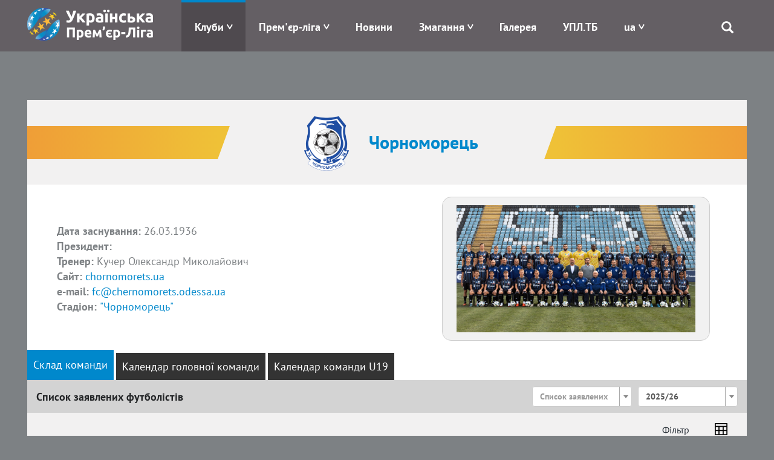

--- FILE ---
content_type: text/html; charset=UTF-8
request_url: https://www.upl.ua/ua/clubs/view/27
body_size: 14383
content:
<!DOCTYPE html>
<html lang="uk">
<head>
    <meta charset="UTF-8">
    <meta name="viewport" content="width=device-width, initial-scale=1">
                    <link rel="alternate" type="application/rss+xml" title="RSS" href="https://www.upl.ua/ua/rss">
    <link href="/images/favicon.png" rel="icon" type="image/png">
    <meta name="csrf-param" content="_csrf">
<meta name="csrf-token" content="5SPIHnGbLmMQEyVFpIH-e0D493LGN4Ftl_AInzejwPauGr4tAaNvLClXaHbH8Mc2LcqeRr9Z3i-nomvaWs2nkA==">
    <title>Чорноморець</title>
    <link href="/assets/ea51459c/css/blueimp-gallery.min.css" rel="stylesheet">
<link href="/assets/eafc822/css/bootstrap.css" rel="stylesheet">
<link href="/assets/1bbc4290/css/select2.min.css" rel="stylesheet">
<link href="/assets/1bbc4290/css/select2-addl.min.css" rel="stylesheet">
<link href="/assets/1bbc4290/css/select2-krajee.min.css" rel="stylesheet">
<link href="/assets/517d7d74/css/kv-widgets.min.css" rel="stylesheet">
<link href="/assets/bd58ec84/nprogress.css" rel="stylesheet">
<link href="/css/site47.css" rel="stylesheet">
<script>var s2options_d6851687 = {"themeCss":".select2-container--krajee","sizeCss":"","doReset":true,"doToggle":false,"doOrder":false};
var select2_cb1b6f04 = {"placeholder":"Список заявлених","theme":"krajee","width":"100%","minimumResultsForSearch":Infinity,"language":"uk"};

var select2_210bbf4b = {"theme":"krajee","width":"100%","minimumResultsForSearch":Infinity,"language":"uk"};

var select2_ed97f74a = {"placeholder":"","allowClear":true,"theme":"krajee","width":"100%","minimumResultsForSearch":Infinity,"language":"uk"};
</script>    <!-- Google tag (gtag.js) -->
    <script async src="https://www.googletagmanager.com/gtag/js?id=G-8VFJHTP7X4"></script>
    <script>
        window.dataLayer = window.dataLayer || [];
        function gtag(){dataLayer.push(arguments);}
        gtag('js', new Date());

        gtag('config', 'G-8VFJHTP7X4');
    </script>
</head>
<body>

 <div class="main_blink" rel="nofollow" target="_blank"></div>

    <div class="header">
        
<div class="container">
    <div class="logo pull-left">
        <a href="/"><img src="/images/logo-horizontal.png" alt="Прем'єр-ліга" /></a>
    </div>
    <div class="menu pull-right">
        <div class="main-menu">
            <div class="open-menu"><span class="glyphicon glyphicon-menu"></span></div>
            <ul>
                <li class="item-menu clubs-menu has-sub active">

                    <a>Клуби</a>
                    <ul class="sub-menu clubs-menu">
                                                    <li class="item-team"><a href="/ua/clubs/view/1811"><div class="logo-img"><img class="logo-team" src="/glide/uploads/2107/8vALRF-nW80WW9IpEQ-orW6uTxShQVzM.png?w=40&amp;h=40&amp;fit=contain&amp;s=d872c98d4287289ea7e78ed777031501" alt="Верес"></div><div class="name-team">Верес</div></a> </li>
                                                    <li class="item-team"><a href="/ua/clubs/view/7"><div class="logo-img"><img class="logo-team" src="/glide/uploads/2507/M2UkQxtEVWCT7XYedPmC7Gay7EJo7dG5.png?w=40&amp;h=40&amp;fit=contain&amp;s=ca2864a973760b2f6d176529c362f616" alt="Динамо"></div><div class="name-team">Динамо</div></a> </li>
                                                    <li class="item-team"><a href="/ua/clubs/view/1821"><div class="logo-img"><img class="logo-team" src="/glide/uploads/2507/eKUMtne7woyuc_U_fYw1qVltNLApToLJ.png?w=40&amp;h=40&amp;fit=contain&amp;s=4782e523bf3b45b8da40ef093adc9823" alt="Епіцентр"></div><div class="name-team">Епіцентр</div></a> </li>
                                                    <li class="item-team"><a href="/ua/clubs/view/11"><div class="logo-img"><img class="logo-team" src="/glide/uploads/2302/33o6ntOLp_iVUKYHr2DigOuTjeXp34iH.png?w=40&amp;h=40&amp;fit=contain&amp;s=9b3e84a7fa8d96959c0a8928005724c0" alt="Зоря"></div><div class="name-team">Зоря</div></a> </li>
                                                    <li class="item-team"><a href="/ua/clubs/view/1864"><div class="logo-img"><img class="logo-team" src="/glide/uploads/2306/mpbOyupJlai6xwtN3kYTCNLwWs9-D1aV.png?w=40&amp;h=40&amp;fit=contain&amp;s=b74d9c8e08e08030c6139ccd4a270f24" alt="Карпати"></div><div class="name-team">Карпати</div></a> </li>
                                                    <li class="item-team"><a href="/ua/clubs/view/1806"><div class="logo-img"><img class="logo-team" src="/glide/uploads/2008/SLc6LVbnLbZpYNdoXsLpaN0HzTFJ615L.png?w=40&amp;h=40&amp;fit=contain&amp;s=18775a71e968a13debe1c3c561473d90" alt="Колос"></div><div class="name-team">Колос</div></a> </li>
                                                    <li class="item-team"><a href="/ua/clubs/view/1478"><div class="logo-img"><img class="logo-team" src="/glide/uploads/2207/6mgkU1zsv7XhBZVByQiuThlgR_N9robF.png?w=40&amp;h=40&amp;fit=contain&amp;s=9a113e0bf96d5f97237d2f8705cc5b7c" alt="Кривбас"></div><div class="name-team">Кривбас</div></a> </li>
                                                    <li class="item-team"><a href="/ua/clubs/view/1854"><div class="logo-img"><img class="logo-team" src="/glide/uploads/2408/5-MgyAUluq3Td6cz8tto9XKAJd1VoauR.png?w=40&amp;h=40&amp;fit=contain&amp;s=e46698e2b7a08710f40a1d8a88adcf64" alt="Кудрівка"></div><div class="name-team">Кудрівка</div></a> </li>
                                                    <li class="item-team"><a href="/ua/clubs/view/1813"><div class="logo-img"><img class="logo-team" src="/glide/uploads/2306/nRhjQV77UW6NOGfGDv97PKgjn-Y-idb_.png?w=40&amp;h=40&amp;fit=contain&amp;s=9fad9cfc1c45881659fd7a385adc1789" alt="ЛНЗ"></div><div class="name-team">ЛНЗ</div></a> </li>
                                                    <li class="item-team"><a href="/ua/clubs/view/1810"><div class="logo-img"><img class="logo-team" src="/glide/uploads/2107/xu9RvRERbg7jg7wPNXLeIH4AenJcFUhC.png?w=40&amp;h=40&amp;fit=contain&amp;s=d67fdeb96f3875797dc69c5de23f87ed" alt="Металіст 1925"></div><div class="name-team">Металіст 1925</div></a> </li>
                                                    <li class="item-team"><a href="/ua/clubs/view/1565"><div class="logo-img"><img class="logo-team" src="/glide/uploads/2307/jp9YtQumoBmnBr-CyS9qG84Z2T0uJDBM.png?w=40&amp;h=40&amp;fit=contain&amp;s=d2f73805c8d91ce42b091d5d7f796657" alt="Оболонь"></div><div class="name-team">Оболонь</div></a> </li>
                                                    <li class="item-team"><a href="/ua/clubs/view/19"><div class="logo-img"><img class="logo-team" src="/glide/uploads/1611/-O3qIDnmY2y78cevXXjO1DazjQACCduO.png?w=40&amp;h=40&amp;fit=contain&amp;s=f9a5041e22f2d5a1fca07de01d7b2660" alt="Олександрія"></div><div class="name-team">Олександрія</div></a> </li>
                                                    <li class="item-team"><a href="/ua/clubs/view/1814"><div class="logo-img"><img class="logo-team" src="/glide/uploads/2407/JHwLLcfZdR8tIV1IreDQR9ZFbHgkkLqk.png?w=40&amp;h=40&amp;fit=contain&amp;s=e0157ffe5219748faa36c819725f22dd" alt="Полісся"></div><div class="name-team">Полісся</div></a> </li>
                                                    <li class="item-team"><a href="/ua/clubs/view/1815"><div class="logo-img"><img class="logo-team" src="/glide/uploads/2507/YReqdR-TJWgK5PVezaD3olx4oH1SWpAv.png?w=40&amp;h=40&amp;fit=contain&amp;s=0d74efa684e5c1aea3858c7a4ab6f1f9" alt="Полтава"></div><div class="name-team">Полтава</div></a> </li>
                                                    <li class="item-team"><a href="/ua/clubs/view/1809"><div class="logo-img"><img class="logo-team" src="/glide/uploads/2008/UEc3sWv1sOCbq5wfcQq7q3vyTTe9nDO4.png?w=40&amp;h=40&amp;fit=contain&amp;s=3182aabd8900a9912717fa052daa6206" alt="Рух"></div><div class="name-team">Рух</div></a> </li>
                                                    <li class="item-team"><a href="/ua/clubs/view/28"><div class="logo-img"><img class="logo-team" src="/glide/uploads/1611/fMDO1b8zb6sMeeGDfV1bAKdJ2aQOgU1C.png?w=40&amp;h=40&amp;fit=contain&amp;s=aaa0644084e6fde89f37e3e7009994f1" alt="Шахтар"></div><div class="name-team">Шахтар</div></a> </li>
                                            </ul>
                </li>
                <li class="item-menu has-sub">
                    <a href="#" style="white-space: nowrap;">Прем'єр-ліга</a>
                    <ul class="sub-menu sub-around">
                        <li><a href="/ua/pages/about">Про УПЛ</a></li>
                        <li><a href="/ua/pages/logo">Лого</a></li>
<!--                        <li>--><!--</li>-->
<!--                        <li>--><!--</li>-->
                        <!--<li></li>-->
                        <!--<li></li>-->
                        <li><a href="/ua/pages/docs">Документи</a></li>
                                                    <li><a href="/ua/upl-prizes">Призи УПЛ</a></li>
                                                <!--<li></li>-->
                        <li><a href="/ua/pages/contacts">Контакти</a></li>
                    </ul>
                </li>
<!--                -->                <li class="item-menu ">
                   <a href="/ua/news/index">Новини</a>                </li>
<!--                -->                <li class="item-menu has-sub">
                    <a href="#">Змагання</a>
                    <ul class="sub-menu">
                                                    <li><a href="/ua/tournaments/championship/428">VBET Українська Премʼєр-Ліга</a></li>
                                                                            <li><a href="/ua/tournaments/championship/429">Національна Ліга U-19</a></li>
                                                                        <!--                        <li>--><!--</li>-->
                        <!--<li></li>
                        <li></li>-->
                        <li><a href="/ua/tournaments/games">Календар</a></li>
                        <li><a href="/ua/people/suspensions">Відсторонення</a></li>
<!--                        <li>--><!--</li>-->
                    </ul>
                </li>
<!--                <li class="item-menu-->
<!--                --><!--                ">-->
<!--                    --><!--                    --><!--                </li>-->
<!--                <li class="item-menu--><!--">-->
<!--                    --><!--                </li>-->
                <li class="item-menu">
                    <a href="/ua/photo-galleries">Галерея</a>                </li>
                <li class="item-menu">
                    <a href="/ua/upltv">УПЛ.ТБ</a>                </li>
                <li class="item-menu has-sub">
                    
<!--<div class="btn-group --><!--">-->
<!--    <a class="dropdown-toggle" data-toggle="dropdown" href="#">-->
    <a href="#">
        <span class="uppercase">ua</span>
<!--        <span class="caret"></span>-->
    </a>
<!--    <ul class="dropdown-menu">-->
    <ul class="sub-menu sub-around">
<!--        <li class="item-lang">-->
        <li>
            <a href="/en/clubs/view/27?id=27">English</a>        </li>
<!--        <li class="item-lang">-->
        <li>
            <a href="/ua/clubs/view/27?id=27">Українська</a>                        </li>
    </ul>
<!--</div>-->                </li>
                <li class="search">
                    <span class="glyphicon glyphicon-search"></span>
                    <div class="search-block">
                        <form id="search-form" action="/search" method="get" role="form">
                            <div class="input-group">
                                <div class="form-group field-searchform-query required has-success">
                                    <input type="text" id="searchform-query" class="form-control" name="query" placeholder="Пошук...">
                                </div>
                                <span class="input-group-btn"> <button type="submit" class="btn btn-default"><span class="glyphicon glyphicon-search"></span></button> </span>
                            </div>
                        </form>
                    </div>
                </li>
            </ul>
        </div>
    </div>
</div>
    </div>

    <div class="page">
                
        <div class="clubs clubs-view">            <div class="container">
    <div class="head-content">
        <div class="left-line"></div>
        <div class="center-block">
            <div class="logo-club"><img src="/uploads/1611/2gohsLQhqNZedAdq9hAcU6mPV2uqmQ9K.png" alt="Чорноморець"></div>
            <div class="name-club">Чорноморець</div>
        </div>
        <div class="right-line"></div>
    </div>
    <div class="body-content">
        <div class="main-info">
            <div class="team-info">
                <div class="date"><span class="bold">Дата заснування: </span> 26.03.1936</div>
                <div class="president"><span class="bold">Президент: </span> </div>
                <div class="coach"><span class="bold">Тренер: </span> Кучер Олександр Миколайович</div>
                <div class="site"><span class="bold">Сайт: </span> <a href="http://chornomorets.ua" target="_blank">chornomorets.ua</a></div>
                <div class="mail"><span class="bold">e-mail: </span> <a href="mailto:fc@chernomorets.odessa.ua">fc@chernomorets.odessa.ua</a></div>
                <div class="stadium"><span class="bold">Стадіон: </span> <a href="/ua/stadiums/view/2024">"Чорноморець"</a></div>
            </div>
            <div class="part-form">
                                                    <div class="item-form" style="width:70%;">
                        <div id="w0"><a class="gallery-item" href="/glide/uploads/2411/eJvJfakqjY0k7XCFDZNVsTcnAgGDvadl.jpg?w=1024&amp;h=1024&amp;fit=contain&amp;s=dc43a4ad84a3610a092f5be1688dc4c0" title="Чорноморець"><img src="/glide/uploads/2411/eJvJfakqjY0k7XCFDZNVsTcnAgGDvadl.jpg?w=1024&amp;h=1024&amp;fit=contain&amp;s=dc43a4ad84a3610a092f5be1688dc4c0" alt=""></a></div><div id="blueimp-gallery" class="blueimp-gallery blueimp-gallery-controls"><div class="slides"></div>
<h3 class="title"></h3>
<a class="prev">‹</a>
<a class="next">›</a>
<a class="close">×</a>
<a class="play-pause"></a>
<ol class="indicator"></ol></div>                    </div>
                            </div>
        </div>
        <div class="tablet-part">
            <div id="club-pjax" data-pjax-container="" data-pjax-push-state data-pjax-timeout="9000">                        <ul id="w1" class="nav nav-pills"><li class="active"><a href="/ua/clubs/view/27/35">Склад команди</a></li>
<li><a href="/ua/clubs/view/27/35?calendar=1">Календар головної команди</a></li>
<li><a href="/ua/clubs/view/27/35?calendar=3">Календар команди U19</a></li></ul>
<div class="tab-content"><div id="w1-tab0" class="tab-pane active"></div>
<div id="w1-tab1" class="tab-pane"></div>
<div id="w1-tab2" class="tab-pane"></div></div>
                            <div class="content-part">
                    <div class="header-part">
                        <div class="left-side">Список заявлених футболістів</div>
                        <div class="right-side">
                            <div class="team-select">
                            <form id="club-filter" action="/ua/clubs/view/27/35" method="get" data-pjax="club-pjax">                            <select id="w2" class="form-control" name="status" data-s2-options="s2options_d6851687" data-krajee-select2="select2_cb1b6f04">
<option value="">Список заявлених</option>
<option value="0">Всі футболісти</option>
<option value="1">Основна команда</option>
<option value="2">U-21</option>
<option value="3">U-19</option>
<option value="4">1ST</option>
<option value="5">2ND</option>
<option value="6">3RD</option>
</select>                            </form>                            </div>
                            <div class="season-select">
                                <form id="w3" action="/ua/clubs/view/27" method="get" data-pjax="club-pjax">
                                <select id="w4" class="form-control" name="season" data-s2-options="s2options_d6851687" data-krajee-select2="select2_210bbf4b">
<option value="35" selected>2025/26</option>
<option value="34">2024/25</option>
<option value="33">2023/24</option>
<option value="32">2022/23</option>
<option value="31">2021/22</option>
<option value="30">2020/21</option>
<option value="29">2019/20</option>
<option value="28">2018/19</option>
<option value="27">2017/18</option>
<option value="26">2016/17</option>
<option value="25">2015/16</option>
<option value="24">2014/15</option>
<option value="23">2013/14</option>
<option value="22">2012/13</option>
<option value="21">2011/12</option>
<option value="20">2010/11</option>
<option value="19">2009/10</option>
<option value="18">2008/09</option>
<option value="17">2007/08</option>
<option value="16">2006/07</option>
<option value="15">2005/06</option>
<option value="14">2004/05</option>
<option value="13">2003/04</option>
<option value="12">2002/03</option>
<option value="11">2001/02</option>
<option value="10">2000/01</option>
<option value="9">1999/00</option>
<option value="8">1998/99</option>
<option value="7">1997/98</option>
<option value="6">1996/97</option>
</select>
                                </form>                            </div>

                        </div>
                    </div>
<!--                    <div class="people-list">-->
                        <div class="frontend-header-part"><div class="pull-left"></div><div class="pull-right"><a class="filter-button-open" href="javascript:void(0);">Фільтр</a><a href="/ua/clubs/view/27?viewType=list" data-pjax="1"><div class="button-change-view"></div></a></div><div class="filter-line"><div class="filter"><form class="filter-form filter-form-inline js-filter-form" action="?" method="get" data-pjax="1">
<div class="row">
    <div class="filter-block-wrap filter-form-button-group"><div class="glyphicon glyphicon-refresh js-filter-form-button-clear"></div><div class="glyphicon glyphicon-remove js-filter-form-button-close"></div></div>
        <div class="item-filter">
            <label class="filter-form-list-label" for="filter-form-list-select">Список</label>            <select id="filter-form-list-select" class="js-search-list-select form-control" name="PlayerSearch[searchList]" data-s2-options="s2options_d6851687" data-krajee-select2="select2_ed97f74a">
<option value=""></option>
<option value="1">А</option>
<option value="2">Б</option>
<option value="3">В</option>
</select>        </div>

    <!--        <div class="item-filter">-->
<!--            --><!--            --><!--        </div>-->
        <div class="item-filter">
            <label class="filter-form-role-label" for="filter-form-role-select">Амплуа</label>            <select id="filter-form-role-select" class="js-search-role-select form-control" name="PlayerSearch[searchRole]" data-s2-options="s2options_d6851687" data-krajee-select2="select2_ed97f74a">
<option value=""></option>
<option value="1">Воротар</option>
<option value="2">Захисник</option>
<option value="3">Нападник</option>
<option value="4">Півзахисник</option>
</select>        </div>

        <div class="item-filter">
            <label class="filter-form-citizenship-label" for="filter-form-citizenship-select">Громадянство</label>            <select id="filter-form-citizenship-select" class="js-search-citizenship-select form-control" name="PlayerSearch[searchCitizenship]" data-s2-options="s2options_d6851687" data-krajee-select2="select2_ed97f74a">
<option value=""></option>
<option value="1">Україна</option>
<option value="2">Легіонер</option>
</select>        </div>

    </div>

    <input type="hidden" class="js-viewType-input" name="viewType" value="block">    <input type="hidden" class="js-showFilter-input" name="showFilter" value="">    <input type="hidden" name="status">
</form></div></div></div>
<div class="table-labels-row hidden">
    <div class="labels-row-num">#</div>
    <div class="labels-row-title">
        <div><a class="asc" href="/ua/clubs/view/27?sort=-lname" data-pjax="1" data-sort="-lname">Прізвище</a></div>
        <div><a href="/ua/clubs/view/27?sort=fname" data-pjax="1" data-sort="fname">Ім'я</a></div>
    </div>
    <div class="labels-row-pnum">Номер</div>
    <div class="labels-row-amplua">Амплуа</div>
    <div class="labels-row-birthday"><a href="/ua/clubs/view/27?sort=birthday" data-pjax="1" data-sort="birthday">Дата народження</a></div>
    <div class="labels-row-country"><a href="/ua/clubs/view/27?sort=nation" data-pjax="1" data-sort="nation">Країна</a></div>
    <div class="labels-row-date"><a href="/ua/clubs/view/27?sort=declaration_date" data-pjax="1" data-sort="declaration_date">Дата заявки</a></div>
    <div class="labels-row-auth">Відзаяв.</div>
    <div class="labels-row-loan">Оренда</div>
    <div class="labels-row-list">Список</div>
</div><div id="w5" class="list-page list-page-block people-list"><div class="list-page-item item-list" data-url="/ua/clubs/view/28633" data-key="28633">
<div class="image"><img src="/glide/uploads/2409/RxdvAvlV_LvzchyZk4zyy4k3ZbHsGRl7.jpg?w=145&amp;h=145&amp;fit=contain&amp;s=53730571e15636518baac963ed850232" alt="Аніагбосо Чижиоке Кінгслі"></div>
<div class="info">
    <div class="role">Воротар</div>
    <div class="name">
         <div class="number">12</div> 
        <a href="/ua/people/view/70423"><div>Чижиоке Кінгслі <span class="last-name">Аніагбосо</span></div></a>
    </div>
    <div class="flex-box">
        <div class="date">15.04.2004</div>
        <div class="country">Нігерія</div>
    </div>
    <div class="flex-box last">
        <div class="contract">11.07.2025</div>
        <div classs="No auth"></div>
        <div class="list-name">Б</div>
    </div>
</div></div>
<div class="list-page-item item-list" data-url="/ua/clubs/view/28609" data-key="28609">
<div class="image"><img src="/glide/uploads/2408/lWLE_Xhte-urtMFxY-KWsqfOfpsVHyrr.jpg?w=145&amp;h=145&amp;fit=contain&amp;s=fa76c14e5877eb346d00677090f908da" alt="Білошевський Богдан Олегович"></div>
<div class="info">
    <div class="role">Півзахисник</div>
    <div class="name">
         <div class="number">16</div> 
        <a href="/ua/people/view/58706"><div>Богдан <span class="last-name">Білошевський</span></div></a>
    </div>
    <div class="flex-box">
        <div class="date">12.01.2000</div>
        <div class="country">Україна</div>
    </div>
    <div class="flex-box last">
        <div class="contract">11.07.2025</div>
        <div classs="No auth"></div>
        <div class="list-name">А</div>
    </div>
</div></div>
<div class="list-page-item item-list" data-url="/ua/clubs/view/28635" data-key="28635">
<div class="image"><img src="/glide/uploads/2309/sgs9ye_EgDcQiEMB6hDvdcV8EoeNN2AT.jpg?w=145&amp;h=145&amp;fit=contain&amp;s=ed2d953c1aa4632d220e27a0fe581564" alt="Вєнік Станіслав Олегович"></div>
<div class="info">
    <div class="role">Півзахисник</div>
    <div class="name">
         <div class="number">43</div> 
        <a href="/ua/people/view/70192"><div>Станіслав <span class="last-name">Вєнік</span></div></a>
    </div>
    <div class="flex-box">
        <div class="date">13.01.2006</div>
        <div class="country">Україна</div>
    </div>
    <div class="flex-box last">
        <div class="contract">11.07.2025</div>
        <div classs="No auth"></div>
        <div class="list-name">Б</div>
    </div>
</div></div>
<div class="list-page-item item-list" data-url="/ua/clubs/view/28595" data-key="28595">
<div class="image"><img src="/glide/uploads/2402/tN8lWN1qpQ2jHPpdruOW925om2VVasCB.jpg?w=145&amp;h=145&amp;fit=contain&amp;s=0cf447a51ef6918bd734ac6441d6523d" alt="Вічний Ян Ігорович"></div>
<div class="info">
    <div class="role">Воротар</div>
    <div class="name">
         <div class="number">71</div> 
        <a href="/ua/people/view/58148"><div>Ян <span class="last-name">Вічний</span></div></a>
    </div>
    <div class="flex-box">
        <div class="date">27.02.1997</div>
        <div class="country">Україна</div>
    </div>
    <div class="flex-box last">
        <div class="contract">11.07.2025</div>
        <div classs="No auth"></div>
        <div class="list-name">А</div>
    </div>
</div></div>
<div class="list-page-item item-list" data-url="/ua/clubs/view/28596" data-key="28596">
<div class="image"><img src="/glide/uploads/2408/V2Xzdcg3LuJf5HureZHEdrLberODH2u2.jpg?w=145&amp;h=145&amp;fit=contain&amp;s=f2e4fb4e1dfcea4bdd1935a3f4757cd6" alt="Габелок Артем Юрійович"></div>
<div class="info">
    <div class="role">Півзахисник</div>
    <div class="name">
         <div class="number">28</div> 
        <a href="/ua/people/view/57039"><div>Артем <span class="last-name">Габелок</span></div></a>
    </div>
    <div class="flex-box">
        <div class="date">02.01.1995</div>
        <div class="country">Україна</div>
    </div>
    <div class="flex-box last">
        <div class="contract">11.07.2025</div>
        <div classs="No auth"></div>
        <div class="list-name">А</div>
    </div>
</div></div>
<div class="list-page-item item-list" data-url="/ua/clubs/view/30527" data-key="30527">
<div class="image"><img src="/glide/uploads/2409/nB5S4ZClkuFEJwifRjCIZfgBJmq8PrJZ.png?w=145&amp;h=145&amp;fit=contain&amp;s=1cee4bf44d359480db4f94350bf99303" alt="Герич Владислав Володимирович"></div>
<div class="info">
    <div class="role">Нападник</div>
    <div class="name">
         <div class="number">77</div> 
        <a href="/ua/people/view/67656"><div>Владислав <span class="last-name">Герич</span></div></a>
    </div>
    <div class="flex-box">
        <div class="date">07.11.2005</div>
        <div class="country">Україна</div>
    </div>
    <div class="flex-box last">
        <div class="contract">05.09.2025</div>
        <div classs="No auth"></div>
        <div class="list-name">Б</div>
    </div>
</div></div>
<div class="list-page-item item-list" data-url="/ua/clubs/view/29033" data-key="29033">
<div class="image"><img src="/glide/uploads/2408/uojpBzIWFMd3zayMizjgRVi3Dsr7D-34.jpg?w=145&amp;h=145&amp;fit=contain&amp;s=d00670550691ef9fbd21278064d1346c" alt="Григорчук Тимерлан"></div>
<div class="info">
    <div class="role">Нападник</div>
    <div class="name">
         <div class="number">55</div> 
        <a href="/ua/people/view/71158"><div>Тимерлан <span class="last-name">Григорчук</span></div></a>
    </div>
    <div class="flex-box">
        <div class="date">02.01.2008</div>
        <div class="country">Україна</div>
    </div>
    <div class="flex-box last">
        <div class="contract">22.07.2025</div>
        <div classs="No auth"></div>
        <div class="list-name">Б</div>
    </div>
</div></div>
<div class="list-page-item item-list" data-url="/ua/clubs/view/28597" data-key="28597">
<div class="image"><img src="/glide/uploads/2309/qmb3XUEWVPks1jsLkaFB35wvpOY8ndBl.jpg?w=145&amp;h=145&amp;fit=contain&amp;s=40b9b3b080c93fc4332f63b4f5704a9f" alt="Єрмаков Віталій Михайлович"></div>
<div class="info">
    <div class="role">Захисник</div>
    <div class="name">
         <div class="number">3</div> 
        <a href="/ua/people/view/56519"><div>Віталій <span class="last-name">Єрмаков</span></div></a>
    </div>
    <div class="flex-box">
        <div class="date">07.06.1992</div>
        <div class="country">Україна</div>
    </div>
    <div class="flex-box last">
        <div class="contract">11.07.2025</div>
        <div classs="No auth"></div>
        <div class="list-name">А</div>
    </div>
</div></div>
<div class="list-page-item item-list" data-url="/ua/clubs/view/30468" data-key="30468">
<div class="image"><img src="/glide/uploads/2409/bVKvKSV_rO16PRrpVqCjlBvZIa2TXc6B.jpg?w=145&amp;h=145&amp;fit=contain&amp;s=f6ac02d39869db8e7061954132169d32" alt="Жаржу Мозес"></div>
<div class="info">
    <div class="role">Захисник</div>
    <div class="name">
         <div class="number">24</div> 
        <a href="/ua/people/view/70424"><div>Мозес <span class="last-name">Жаржу</span></div></a>
    </div>
    <div class="flex-box">
        <div class="date">05.10.2003</div>
        <div class="country">Гамбія</div>
    </div>
    <div class="flex-box last">
        <div class="contract">27.08.2025</div>
        <div classs="No auth"></div>
        <div class="list-name">А</div>
    </div>
</div></div>
<div class="list-page-item item-list" data-url="/ua/clubs/view/28604" data-key="28604">
<div class="image"><img src="/glide/uploads/2412/jUR8hmSEdiaiYrDLxQwc9bY3CNyiPaAF.jpg?w=145&amp;h=145&amp;fit=contain&amp;s=4c570aa5972f480865ce0bcb27aab373" alt="Когут Іван Володимирович"></div>
<div class="info">
    <div class="role">Півзахисник</div>
    <div class="name">
         <div class="number">17</div> 
        <a href="/ua/people/view/68504"><div>Іван <span class="last-name">Когут</span></div></a>
    </div>
    <div class="flex-box">
        <div class="date">31.08.1998</div>
        <div class="country">Україна</div>
    </div>
    <div class="flex-box last">
        <div class="contract">11.07.2025</div>
        <div classs="No auth"></div>
        <div class="list-name">А</div>
    </div>
</div></div>
<div class="list-page-item item-list" data-url="/ua/clubs/view/28605" data-key="28605">
<div class="image"><img src="/glide/uploads/2412/sJhdztzDE4UGp-yZgyC4b2QnBHZYkArn.jpg?w=145&amp;h=145&amp;fit=contain&amp;s=4bd760a73a44dc1d71a348d1fe9906c5" alt="Когут Микола Володимирович"></div>
<div class="info">
    <div class="role">Півзахисник</div>
    <div class="name">
         <div class="number">19</div> 
        <a href="/ua/people/view/68503"><div>Микола <span class="last-name">Когут</span></div></a>
    </div>
    <div class="flex-box">
        <div class="date">31.08.1998</div>
        <div class="country">Україна</div>
    </div>
    <div class="flex-box last">
        <div class="contract">11.07.2025</div>
        <div classs="No auth"></div>
        <div class="list-name">А</div>
    </div>
</div></div>
<div class="list-page-item item-list" data-url="/ua/clubs/view/28636" data-key="28636">
<div class="image"><img src="/glide/uploads/2408/GJjBxLZR6Qj7mjiibTOELcif_JBXREN5.jpg?w=145&amp;h=145&amp;fit=contain&amp;s=0e4384b573dd813adc02ddd5c21392c8" alt="Козир Святослав Сергійович"></div>
<div class="info">
    <div class="role">Захисник</div>
    <div class="name">
         <div class="number">42</div> 
        <a href="/ua/people/view/71202"><div>Святослав <span class="last-name">Козир</span></div></a>
    </div>
    <div class="flex-box">
        <div class="date">14.12.2007</div>
        <div class="country">Україна</div>
    </div>
    <div class="flex-box last">
        <div class="contract">11.07.2025</div>
        <div classs="No auth"></div>
        <div class="list-name">Б</div>
    </div>
</div></div>
<div class="list-page-item item-list" data-url="/ua/clubs/view/28634" data-key="28634">
<div class="image"><img src="/glide/uploads/2502/hRZTHoxpz7CSxmZs88208f-eVYRhe8hr.jpg?w=145&amp;h=145&amp;fit=contain&amp;s=9b30b3e887db12d7247695479ced02d9" alt="Кратов Магомед Вадимович"></div>
<div class="info">
    <div class="role">Захисник</div>
    <div class="name">
         <div class="number">4</div> 
        <a href="/ua/people/view/70052"><div>Магомед <span class="last-name">Кратов</span></div></a>
    </div>
    <div class="flex-box">
        <div class="date">30.06.2004</div>
        <div class="country">Україна</div>
    </div>
    <div class="flex-box last">
        <div class="contract">11.07.2025</div>
        <div classs="No auth"></div>
        <div class="list-name">Б</div>
    </div>
</div></div>
<div class="list-page-item item-list" data-url="/ua/clubs/view/28656" data-key="28656">
<div class="image"><img src="/glide/uploads/2209/p1F6dcPIDZCDHjPQxrifgcjFkhgDkDvJ.jpg?w=145&amp;h=145&amp;fit=contain&amp;s=5468aebba2897c5dfda9d084502b0d62" alt="Кулач Владислав Ігорович"></div>
<div class="info">
    <div class="role">Нападник</div>
    <div class="name">
         <div class="number">10</div> 
        <a href="/ua/people/view/56595"><div>Владислав <span class="last-name">Кулач</span></div></a>
    </div>
    <div class="flex-box">
        <div class="date">07.05.1993</div>
        <div class="country">Україна</div>
    </div>
    <div class="flex-box last">
        <div class="contract">13.07.2025</div>
        <div classs="No auth"></div>
        <div class="list-name">А</div>
    </div>
</div></div>
<div class="list-page-item item-list" data-url="/ua/clubs/view/30397" data-key="30397">
<div class="image"><img src="/glide/uploads/2408/5qUC8ommW2AI2nRXqsLqzYMHwkMvcgg2.jpg?w=145&amp;h=145&amp;fit=contain&amp;s=cc2306e93f6d8809ad9815dbf532d862" alt="Кустодіо Сільверо Нето Жоао"></div>
<div class="info">
    <div class="role">Півзахисник</div>
    <div class="name">
         <div class="number">70</div> 
        <a href="/ua/people/view/71183"><div>Жоао <span class="last-name">Кустодіо Сільверо Нето</span></div></a>
    </div>
    <div class="flex-box">
        <div class="date">04.02.2003</div>
        <div class="country">Бразилія</div>
    </div>
    <div class="flex-box last">
        <div class="contract">14.08.2025</div>
        <div classs="No auth"></div>
        <div class="list-name">А</div>
    </div>
</div></div>
<div class="list-page-item item-list" data-url="/ua/clubs/view/30333" data-key="30333">
<div class="image"><img src="/glide/uploads/2508/Sctq78MOydf_NPV8vaWas79XTrd2960v.jpg?w=145&amp;h=145&amp;fit=contain&amp;s=2a5202da85367d978e96406aaf5e5707" alt="Лебеденко Давид Русланович"></div>
<div class="info">
    <div class="role">Захисник</div>
    <div class="name">
         <div class="number">49</div> 
        <a href="/ua/people/view/71869"><div>Давид <span class="last-name">Лебеденко</span></div></a>
    </div>
    <div class="flex-box">
        <div class="date">01.03.2008</div>
        <div class="country">Україна</div>
    </div>
    <div class="flex-box last">
        <div class="contract">06.08.2025</div>
        <div classs="No auth"></div>
        <div class="list-name">Б</div>
    </div>
</div></div>
<div class="list-page-item item-list" data-url="/ua/clubs/view/28637" data-key="28637">
<div class="image"><img src="/glide/uploads/2503/7S9bnVIVsFuFjDcJC2eicgiWyXDfx_Gc.jpg?w=145&amp;h=145&amp;fit=contain&amp;s=8f9254a4c292ff5cefd83caa424e8a84" alt="Лебідь Ілля Олександрович"></div>
<div class="info">
    <div class="role">Нападник</div>
    <div class="name">
         <div class="number">21</div> 
        <a href="/ua/people/view/67716"><div>Ілля <span class="last-name">Лебідь</span></div></a>
    </div>
    <div class="flex-box">
        <div class="date">03.02.2006</div>
        <div class="country">Україна</div>
    </div>
    <div class="flex-box last">
        <div class="contract">11.07.2025</div>
        <div classs="No auth"></div>
        <div class="list-name">Б</div>
    </div>
</div></div>
<div class="list-page-item item-list" data-url="/ua/clubs/view/28610" data-key="28610">
<div class="image"><img src="/glide/uploads/2407/nTniK0U0l51gbuLSpWts8cL-fHFdAQ3-.jpg?w=145&amp;h=145&amp;fit=contain&amp;s=b1601ae38931a3d61940c938f7f19046" alt="Лопирьонок Максим Іванович"></div>
<div class="info">
    <div class="role">Захисник</div>
    <div class="name">
         <div class="number">95</div> 
        <a href="/ua/people/view/57339"><div>Максим <span class="last-name">Лопирьонок</span></div></a>
    </div>
    <div class="flex-box">
        <div class="date">13.04.1995</div>
        <div class="country">Україна</div>
    </div>
    <div class="flex-box last">
        <div class="contract">11.07.2025</div>
        <div classs="No auth"></div>
        <div class="list-name">А</div>
    </div>
</div></div>
<div class="list-page-item item-list" data-url="/ua/clubs/view/30650" data-key="30650">
<div class="image"><img src="/glide/uploads/2411/WHdsLVB76VybDj-jDEtmVTKRY2H7hVMm.jpg?w=145&amp;h=145&amp;fit=contain&amp;s=5c5cc97f9de082bc718762c5b08998aa" alt="Луньов Максим Сергійович"></div>
<div class="info">
    <div class="role">Півзахисник</div>
    <div class="name">
         <div class="number">23</div> 
        <a href="/ua/people/view/58397"><div>Максим <span class="last-name">Луньов</span></div></a>
    </div>
    <div class="flex-box">
        <div class="date">22.05.1998</div>
        <div class="country">Україна</div>
    </div>
    <div class="flex-box last">
        <div class="contract">30.10.2025</div>
        <div classs="No auth"></div>
        <div class="list-name">А</div>
    </div>
</div></div>
<div class="list-page-item item-list" data-url="/ua/clubs/view/28638" data-key="28638">
<div class="image"><img src="/glide/uploads/2408/zJQB433M27YrsxX0F09vaOsrpqDJ3e6m.jpg?w=145&amp;h=145&amp;fit=contain&amp;s=3417f4ba6239c9bce6921f4a7ecde5b6" alt="Лущик Сергій Юрійович"></div>
<div class="info">
    <div class="role">Нападник</div>
    <div class="name">
         <div class="number">15</div> 
        <a href="/ua/people/view/71201"><div>Сергій <span class="last-name">Лущик</span></div></a>
    </div>
    <div class="flex-box">
        <div class="date">12.12.2007</div>
        <div class="country">Україна</div>
    </div>
    <div class="flex-box last">
        <div class="contract">11.07.2025</div>
        <div classs="No auth"></div>
        <div class="list-name">Б</div>
    </div>
</div></div>
<div class="list-page-item item-list" data-url="/ua/clubs/view/29034" data-key="29034">
<div class="image"><img src="/glide/uploads/2309/jfB2E8euIu7dxdypTwHyGUzw_dwhezS0.jpg?w=145&amp;h=145&amp;fit=contain&amp;s=ac5c53db6b2f08f0411bf29a12ce6989" alt="Марков Максим Денисович"></div>
<div class="info">
    <div class="role">Захисник</div>
    <div class="name">
         <div class="number">47</div> 
        <a href="/ua/people/view/67479"><div>Максим <span class="last-name">Марков</span></div></a>
    </div>
    <div class="flex-box">
        <div class="date">14.07.2005</div>
        <div class="country">Україна</div>
    </div>
    <div class="flex-box last">
        <div class="contract">22.07.2025</div>
        <div classs="No auth"></div>
        <div class="list-name">Б</div>
    </div>
</div></div>
<div class="list-page-item item-list" data-url="/ua/clubs/view/28640" data-key="28640">
<div class="image"><img src="/glide/uploads/2502/QjByD16fkK7xBSdhX01cuHPAnF2Ej7sI.jpg?w=145&amp;h=145&amp;fit=contain&amp;s=33827bb63f0ccd8558d0ff0a386ae73a" alt="Мирненко Станіслав Вадимович"></div>
<div class="info">
    <div class="role">Нападник</div>
    <div class="name">
         <div class="number">25</div> 
        <a href="/ua/people/view/71334"><div>Станіслав <span class="last-name">Мирненко</span></div></a>
    </div>
    <div class="flex-box">
        <div class="date">05.09.2007</div>
        <div class="country">Україна</div>
    </div>
    <div class="flex-box last">
        <div class="contract">11.07.2025</div>
        <div classs="No auth"></div>
        <div class="list-name">Б</div>
    </div>
</div></div>
<div class="list-page-item item-list" data-url="/ua/clubs/view/30332" data-key="30332">
<div class="image"><img src="/glide/uploads/2508/wzL48vkzuIzbrIvJWhiU69wVki2Vj4Po.jpg?w=145&amp;h=145&amp;fit=contain&amp;s=8a6dffb9c9528110f96067e262dcd779" alt="Мотичак Владислав Олегович"></div>
<div class="info">
    <div class="role">Півзахисник</div>
    <div class="name">
         <div class="number">48</div> 
        <a href="/ua/people/view/70698"><div>Владислав <span class="last-name">Мотичак</span></div></a>
    </div>
    <div class="flex-box">
        <div class="date">14.01.2003</div>
        <div class="country">Україна</div>
    </div>
    <div class="flex-box last">
        <div class="contract">06.08.2025</div>
        <div classs="No auth"></div>
        <div class="list-name">А</div>
    </div>
</div></div>
<div class="list-page-item item-list" data-url="/ua/clubs/view/28631" data-key="28631">
<div class="image"><img src="/glide/uploads/2409/z6T4mxNVefg1PhuX2H0TSFAwXM7C6Jdr.jpg?w=145&amp;h=145&amp;fit=contain&amp;s=f38a1f669e0db9bd9a82bee60e461145" alt="Набит Максим Андрійович"></div>
<div class="info">
    <div class="role">Воротар</div>
    <div class="name">
         <div class="number">75</div> 
        <a href="/ua/people/view/67242"><div>Максим <span class="last-name">Набит</span></div></a>
    </div>
    <div class="flex-box">
        <div class="date">07.04.2005</div>
        <div class="country">Україна</div>
    </div>
    <div class="flex-box last">
        <div class="contract">11.07.2025</div>
        <div classs="No auth"></div>
        <div class="list-name">Б</div>
    </div>
</div></div>
<div class="list-page-item item-list" data-url="/ua/clubs/view/28641" data-key="28641">
<div class="image"><img src="/glide/uploads/2502/BS21ZfLenUNa0-lPh0zpI4Zs8JwaYt8V.jpg?w=145&amp;h=145&amp;fit=contain&amp;s=6be7b5e32580ba983894fe7005c0dda9" alt="Онуфриенко Єгор Валентинович"></div>
<div class="info">
    <div class="role">Півзахисник</div>
    <div class="name">
         <div class="number">26</div> 
        <a href="/ua/people/view/71335"><div>Єгор <span class="last-name">Онуфриенко</span></div></a>
    </div>
    <div class="flex-box">
        <div class="date">18.04.2008</div>
        <div class="country">Україна</div>
    </div>
    <div class="flex-box last">
        <div class="contract">11.07.2025</div>
        <div classs="No auth"></div>
        <div class="list-name">Б</div>
    </div>
</div></div>
<div class="list-page-item item-list" data-url="/ua/clubs/view/28642" data-key="28642">
<div class="image"><img src="/glide/uploads/2308/z59RXl-qaQP4RFNdtrZqZWg-azVVqJ_s.jpg?w=145&amp;h=145&amp;fit=contain&amp;s=b5de7f46684eb4c70f9c97b45e0bd936" alt="Пилипенко Роман Кирилович"></div>
<div class="info">
    <div class="role">Півзахисник</div>
    <div class="name">
         <div class="number">29</div> 
        <a href="/ua/people/view/70459"><div>Роман <span class="last-name">Пилипенко</span></div></a>
    </div>
    <div class="flex-box">
        <div class="date">25.07.2006</div>
        <div class="country">Україна</div>
    </div>
    <div class="flex-box last">
        <div class="contract">11.07.2025</div>
        <div classs="No auth"></div>
        <div class="list-name">Б</div>
    </div>
</div></div>
<div class="list-page-item item-list" data-url="/ua/clubs/view/28651" data-key="28651">
<div class="image"><img src="/glide/uploads/2309/EToYyXt_rD2oJ8COq7xLzeAkIlNKNoXD.jpg?w=145&amp;h=145&amp;fit=contain&amp;s=8bb7cadf1a8d4901a65a78de97a39ef1" alt="Пірожок Данило Романович"></div>
<div class="info">
    <div class="role">Воротар</div>
    <div class="name">
         <div class="number">99</div> 
        <a href="/ua/people/view/67603"><div>Данило <span class="last-name">Пірожок</span></div></a>
    </div>
    <div class="flex-box">
        <div class="date">21.08.2005</div>
        <div class="country">Україна</div>
    </div>
    <div class="flex-box last">
        <div class="contract">11.07.2025</div>
        <div classs="No auth"></div>
        <div class="list-name">Б</div>
    </div>
</div></div>
<div class="list-page-item item-list" data-url="/ua/clubs/view/30466" data-key="30466">
<div class="image"><img src="/glide/uploads/2402/_RiiOZTXSOEhxjJCMkqSqnbrv0IgE04z.png?w=145&amp;h=145&amp;fit=contain&amp;s=f7947c58da29c7a87b9acca03b42500a" alt="Попов Кіріл Юрійович"></div>
<div class="info">
    <div class="role">Нападник</div>
    <div class="name">
         <div class="number">11</div> 
        <a href="/ua/people/view/66362"><div>Кіріл <span class="last-name">Попов</span></div></a>
    </div>
    <div class="flex-box">
        <div class="date">01.05.2003</div>
        <div class="country">Україна</div>
    </div>
    <div class="flex-box last">
        <div class="contract">27.08.2025</div>
        <div classs="No auth"></div>
        <div class="list-name">А</div>
    </div>
</div></div>
<div class="list-page-item item-list" data-url="/ua/clubs/view/28612" data-key="28612">
<div class="image"><img src="/glide/uploads/2309/Kh47FTpXO2vT193kZEQ_CniCTcvEs0Go.jpg?w=145&amp;h=145&amp;fit=contain&amp;s=836e78cdd7d70d5e844e508d04fdfbc6" alt="Присяжнюк Артем Ігорович"></div>
<div class="info">
    <div class="role">Півзахисник</div>
    <div class="name">
         <div class="number">32</div> 
        <a href="/ua/people/view/67772"><div>Артем <span class="last-name">Присяжнюк</span></div></a>
    </div>
    <div class="flex-box">
        <div class="date">17.07.2005</div>
        <div class="country">Україна</div>
    </div>
    <div class="flex-box last">
        <div class="contract">11.07.2025</div>
        <div classs="No auth"></div>
        <div class="list-name">Б</div>
    </div>
</div></div>
<div class="list-page-item item-list" data-url="/ua/clubs/view/28613" data-key="28613">
<div class="image"><img src="/glide/uploads/2309/NINRh-kKPASrnhjdvorbYLTmB66_XfMk.jpg?w=145&amp;h=145&amp;fit=contain&amp;s=db183e49bb4466216fdca2bae3d65467" alt="Пшеничнюк Олександр Олександрович"></div>
<div class="info">
    <div class="role">Півзахисник</div>
    <div class="name">
         <div class="number">33</div> 
        <a href="/ua/people/view/67604"><div>Олександр <span class="last-name">Пшеничнюк</span></div></a>
    </div>
    <div class="flex-box">
        <div class="date">01.05.2006</div>
        <div class="country">Україна</div>
    </div>
    <div class="flex-box last">
        <div class="contract">11.07.2025</div>
        <div classs="No auth"></div>
        <div class="list-name">Б</div>
    </div>
</div></div>
<div class="list-page-item item-list" data-url="/ua/clubs/view/28601" data-key="28601">
<div class="image"><img src="/glide/uploads/2503/FOcuoCKIsmg87P41wSngvZpPLGxkIUnW.jpg?w=145&amp;h=145&amp;fit=contain&amp;s=5685cc1f6a8b34c73625e45c3b73ac80" alt="Ракіцький Ярослав Володимирович"></div>
<div class="info">
    <div class="role">Захисник</div>
    <div class="name">
         <div class="number">44</div> 
        <a href="/ua/people/view/54715"><div>Ярослав <span class="last-name">Ракіцький</span></div></a>
    </div>
    <div class="flex-box">
        <div class="date">03.08.1989</div>
        <div class="country">Україна</div>
    </div>
    <div class="flex-box last">
        <div class="contract">11.07.2025</div>
        <div classs="No auth"></div>
        <div class="list-name">А</div>
    </div>
</div></div>
<div class="list-page-item item-list" data-url="/ua/clubs/view/28632" data-key="28632">
<div class="image"><img src="/glide/uploads/2502/aLKpQ-gfhy5nCvCasTvwMSVHBgd7v4am.jpg?w=145&amp;h=145&amp;fit=contain&amp;s=ac2a6a35a9528924d3e315d758bb5499" alt="Робакідзе Гіоргі"></div>
<div class="info">
    <div class="role">Півзахисник</div>
    <div class="name">
         <div class="number">18</div> 
        <a href="/ua/people/view/71356"><div>Гіоргі <span class="last-name">Робакідзе</span></div></a>
    </div>
    <div class="flex-box">
        <div class="date">30.06.2005</div>
        <div class="country">Грузія</div>
    </div>
    <div class="flex-box last">
        <div class="contract">11.07.2025</div>
        <div classs="No auth"></div>
        <div class="list-name">Б</div>
    </div>
</div></div>
<div class="list-page-item item-list" data-url="/ua/clubs/view/28607" data-key="28607">
<div class="image"><img src="/glide/uploads/2503/sUujG8FYx_wlwb8Ha6glsXiQsEk1-TiO.jpg?w=145&amp;h=145&amp;fit=contain&amp;s=a67f28b583a30aabbe7d22e6d8d81d6f" alt="Романюк Юрій Іванович"></div>
<div class="info">
    <div class="role">Захисник</div>
    <div class="name">
         <div class="number">30</div> 
        <a href="/ua/people/view/58128"><div>Юрій <span class="last-name">Романюк</span></div></a>
    </div>
    <div class="flex-box">
        <div class="date">06.05.1997</div>
        <div class="country">Україна</div>
    </div>
    <div class="flex-box last">
        <div class="contract">11.07.2025</div>
        <div classs="No auth"></div>
        <div class="list-name">А</div>
    </div>
</div></div>
<div class="list-page-item item-list" data-url="/ua/clubs/view/30467" data-key="30467">
<div class="image"><img src="/glide/uploads/2407/nYf9_1_Ya2u_rhp-3_i_r98rG2TX2Y56.jpg?w=145&amp;h=145&amp;fit=contain&amp;s=58d24e9c93e6b59d8c46bcd68765938b" alt="Рязанцев Євгеній Русланович"></div>
<div class="info">
    <div class="role">Півзахисник</div>
    <div class="name">
         <div class="number">22</div> 
        <a href="/ua/people/view/65406"><div>Євгеній <span class="last-name">Рязанцев</span></div></a>
    </div>
    <div class="flex-box">
        <div class="date">28.01.2002</div>
        <div class="country">Україна</div>
    </div>
    <div class="flex-box last">
        <div class="contract">27.08.2025</div>
        <div classs="No auth"></div>
        <div class="list-name">А</div>
    </div>
</div></div>
<div class="list-page-item item-list" data-url="/ua/clubs/view/28643" data-key="28643">
<div class="image"><img src="/glide/uploads/2408/Mh49r-c_9FeU165Ac2s6210SOdmQTxeu.jpg?w=145&amp;h=145&amp;fit=contain&amp;s=13a8514059913776cba45ed7387aec9a" alt="Скараєв Олексій Сергійович"></div>
<div class="info">
    <div class="role">Півзахисник</div>
    <div class="name">
         <div class="number">69</div> 
        <a href="/ua/people/view/71135"><div>Олексій <span class="last-name">Скараєв</span></div></a>
    </div>
    <div class="flex-box">
        <div class="date">12.04.2006</div>
        <div class="country">Україна</div>
    </div>
    <div class="flex-box last">
        <div class="contract">11.07.2025</div>
        <div classs="No auth"></div>
        <div class="list-name">Б</div>
    </div>
</div></div>
<div class="list-page-item item-list" data-url="/ua/clubs/view/30465" data-key="30465">
<div class="image"><img src="/glide/uploads/2409/ZVZ5RxSv5smmU7VvNHxcQcxpEVhLfZhu.jpg?w=145&amp;h=145&amp;fit=contain&amp;s=a44715a25ad7767700a204a15a3520ae" alt="Скиба Євгеній Володимирович"></div>
<div class="info">
    <div class="role">Захисник</div>
    <div class="name">
         <div class="number">39</div> 
        <a href="/ua/people/view/66667"><div>Євгеній <span class="last-name">Скиба</span></div></a>
    </div>
    <div class="flex-box">
        <div class="date">25.03.2003</div>
        <div class="country">Україна</div>
    </div>
    <div class="flex-box last">
        <div class="contract">27.08.2025</div>
        <div classs="No auth"></div>
        <div class="list-name">А</div>
    </div>
</div></div>
<div class="list-page-item item-list" data-url="/ua/clubs/view/28655" data-key="28655">
<div class="image"><img src="/glide/uploads/1909/n3EQZGghcVx6llRE5DIlYdBQN-AZ9XNb.jpg?w=145&amp;h=145&amp;fit=contain&amp;s=02b6dce492ba6c269cdb20d9c08fe6bd" alt="Скляр Олександр Сергійович"></div>
<div class="info">
    <div class="role">Півзахисник</div>
    <div class="name">
         <div class="number">6</div> 
        <a href="/ua/people/view/55704"><div>Олександр <span class="last-name">Скляр</span></div></a>
    </div>
    <div class="flex-box">
        <div class="date">26.02.1991</div>
        <div class="country">Україна</div>
    </div>
    <div class="flex-box last">
        <div class="contract">13.07.2025</div>
        <div classs="No auth"></div>
        <div class="list-name">А</div>
    </div>
</div></div>
<div class="list-page-item item-list" data-url="/ua/clubs/view/28653" data-key="28653">
<div class="image"><img src="/glide/uploads/2511/45JfGtFBEVTRfDRd17-0fJyN7-78a2nw.jpg?w=145&amp;h=145&amp;fit=contain&amp;s=a5a0264676712a0abb1bfe406c16b8c2" alt="Степовий Нікіта Сергійович"></div>
<div class="info">
    <div class="role">Півзахисник</div>
    <div class="name">
         <div class="number">20</div> 
        <a href="/ua/people/view/71569"><div>Нікіта <span class="last-name">Степовий</span></div></a>
    </div>
    <div class="flex-box">
        <div class="date">01.07.2008</div>
        <div class="country">Україна</div>
    </div>
    <div class="flex-box last">
        <div class="contract">11.07.2025</div>
        <div classs="No auth"></div>
        <div class="list-name">Б</div>
    </div>
</div></div>
<div class="list-page-item item-list" data-url="/ua/clubs/view/28608" data-key="28608">
<div class="image"><img src="/glide/uploads/2503/1Li4KFY2nFKlZ4MQ6GImv6pvMojXrv81.jpg?w=145&amp;h=145&amp;fit=contain&amp;s=de98288a650535a6c06058ec7baed671" alt="Сухар Тимофій Юрійович"></div>
<div class="info">
    <div class="role">Захисник</div>
    <div class="name">
         <div class="number">27</div> 
        <a href="/ua/people/view/58580"><div>Тимофій <span class="last-name">Сухар</span></div></a>
    </div>
    <div class="flex-box">
        <div class="date">04.02.1999</div>
        <div class="country">Україна</div>
    </div>
    <div class="flex-box last">
        <div class="contract">11.07.2025</div>
        <div classs="No auth"></div>
        <div class="list-name">А</div>
    </div>
</div></div>
<div class="list-page-item item-list" data-url="/ua/clubs/view/28644" data-key="28644">
<div class="image"><img src="/glide/uploads/2502/fu_tH3QQoHF57bhd2KSXDYI--KpaIW7K.jpg?w=145&amp;h=145&amp;fit=contain&amp;s=8d7edc35d246cb1f7a01a67c735c49b4" alt="Сухомлин Нікіта Русланович"></div>
<div class="info">
    <div class="role">Захисник</div>
    <div class="name">
         <div class="number">35</div> 
        <a href="/ua/people/view/71336"><div>Нікіта <span class="last-name">Сухомлин</span></div></a>
    </div>
    <div class="flex-box">
        <div class="date">18.01.2007</div>
        <div class="country">Україна</div>
    </div>
    <div class="flex-box last">
        <div class="contract">11.07.2025</div>
        <div classs="No auth"></div>
        <div class="list-name">Б</div>
    </div>
</div></div>
<div class="list-page-item item-list" data-url="/ua/clubs/view/28674" data-key="28674">
<div class="image"><img src="/glide/uploads/2408/zulWaKHgd2N9SEu4MVFUrD4XKeSe64sj.png?w=145&amp;h=145&amp;fit=contain&amp;s=6da5dd2fa29916e47865fb4481bdaa7d" alt="Тарасенко Олександр Юрійович"></div>
<div class="info">
    <div class="role">Воротар</div>
    <div class="name">
         <div class="number">45</div> 
        <a href="/ua/people/view/71142"><div>Олександр <span class="last-name">Тарасенко</span></div></a>
    </div>
    <div class="flex-box">
        <div class="date">14.04.2008</div>
        <div class="country">Україна</div>
    </div>
    <div class="flex-box last">
        <div class="contract">14.07.2025</div>
        <div classs="No auth"></div>
        <div class="list-name">Б</div>
    </div>
</div></div>
<div class="list-page-item item-list" data-url="/ua/clubs/view/28645" data-key="28645">
<div class="image"><img src="/glide/uploads/2502/LgM3yhdhfBrSs-q4ZCLeMrA3p6_enNyV.jpg?w=145&amp;h=145&amp;fit=contain&amp;s=170617c0b18fe9d91b882ffd810daa7c" alt="Тіщенко Данило Євгенович"></div>
<div class="info">
    <div class="role">Нападник</div>
    <div class="name">
         <div class="number">36</div> 
        <a href="/ua/people/view/71337"><div>Данило <span class="last-name">Тіщенко</span></div></a>
    </div>
    <div class="flex-box">
        <div class="date">26.09.2008</div>
        <div class="country">Україна</div>
    </div>
    <div class="flex-box last">
        <div class="contract">11.07.2025</div>
        <div classs="No auth"></div>
        <div class="list-name">Б</div>
    </div>
</div></div>
<div class="list-page-item item-list" data-url="/ua/clubs/view/28646" data-key="28646">
<div class="image"><img src="/glide/uploads/2408/fkVSdjTlL_p8m8Lxb3AFsCR0ZmYACRTV.jpg?w=145&amp;h=145&amp;fit=contain&amp;s=dba29e5070a18cc47d9460258af8ed25" alt="Фатьянов Данило Ігорович"></div>
<div class="info">
    <div class="role">Півзахисник</div>
    <div class="name">
         <div class="number">37</div> 
        <a href="/ua/people/view/71136"><div>Данило <span class="last-name">Фатьянов</span></div></a>
    </div>
    <div class="flex-box">
        <div class="date">13.12.2007</div>
        <div class="country">Україна</div>
    </div>
    <div class="flex-box last">
        <div class="contract">11.07.2025</div>
        <div classs="No auth"></div>
        <div class="list-name">Б</div>
    </div>
</div></div>
<div class="list-page-item item-list" data-url="/ua/clubs/view/28937" data-key="28937">
<div class="image"><img src="/glide/uploads/2403/boeteU_X77fQmJsSZFHn4wBVd6Ty7E4h.jpg?w=145&amp;h=145&amp;fit=contain&amp;s=b11cbd2ab86cd111835d6238e1d37d3a" alt="Хобе Мухаммед"></div>
<div class="info">
    <div class="role">Півзахисник</div>
    <div class="name">
         <div class="number">8</div> 
        <a href="/ua/people/view/70704"><div>Мухаммед <span class="last-name">Хобе</span></div></a>
    </div>
    <div class="flex-box">
        <div class="date">26.05.2004</div>
        <div class="country">Гамбія</div>
    </div>
    <div class="flex-box last">
        <div class="contract">18.07.2025</div>
        <div classs="No auth"></div>
        <div class="list-name">Б</div>
    </div>
</div></div>
<div class="list-page-item item-list" data-url="/ua/clubs/view/28603" data-key="28603">
<div class="image"><img src="/glide/uploads/2408/FsdI6JOsIGNOjeDQe2TEboYsNIXX6WTO.jpg?w=145&amp;h=145&amp;fit=contain&amp;s=f30d515278919ee53f22db89a5991450" alt="Хобленко Олексій Сергійович"></div>
<div class="info">
    <div class="role">Нападник</div>
    <div class="name">
         <div class="number">9</div> 
        <a href="/ua/people/view/56562"><div>Олексій <span class="last-name">Хобленко</span></div></a>
    </div>
    <div class="flex-box">
        <div class="date">04.04.1994</div>
        <div class="country">Україна</div>
    </div>
    <div class="flex-box last">
        <div class="contract">11.07.2025</div>
        <div classs="No auth"></div>
        <div class="list-name">А</div>
    </div>
</div></div>
<div class="list-page-item item-list" data-url="/ua/clubs/view/28647" data-key="28647">
<div class="image"><img src="/glide/uploads/2408/o6fiGHOhYyWqlgdMKOcVK5oKX_R643H1.jpg?w=145&amp;h=145&amp;fit=contain&amp;s=d79e8d6fced3ea5db673b16696290c9b" alt="Ходак Нікіта Володимирович"></div>
<div class="info">
    <div class="role">Півзахисник</div>
    <div class="name">
         <div class="number">14</div> 
        <a href="/ua/people/view/71137"><div>Нікіта <span class="last-name">Ходак</span></div></a>
    </div>
    <div class="flex-box">
        <div class="date">01.07.2007</div>
        <div class="country">Україна</div>
    </div>
    <div class="flex-box last">
        <div class="contract">11.07.2025</div>
        <div classs="No auth"></div>
        <div class="list-name">Б</div>
    </div>
</div></div>
<div class="list-page-item item-list" data-url="/ua/clubs/view/28648" data-key="28648">
<div class="image"><img src="/glide/uploads/2402/lplJ0Pd_yNrDhTAJ2RIz63XMaSHH49Zp.jpg?w=145&amp;h=145&amp;fit=contain&amp;s=11ea201f8a5151f235f123e965f10ef3" alt="Чебоненко Даніїл Андрійович"></div>
<div class="info">
    <div class="role">Півзахисник</div>
    <div class="name">
         <div class="number">38</div> 
        <a href="/ua/people/view/70641"><div>Даніїл <span class="last-name">Чебоненко</span></div></a>
    </div>
    <div class="flex-box">
        <div class="date">16.05.2007</div>
        <div class="country">Україна</div>
    </div>
    <div class="flex-box last">
        <div class="contract">11.07.2025</div>
        <div classs="No auth"></div>
        <div class="list-name">Б</div>
    </div>
</div></div>
<div class="list-page-item item-list" data-url="/ua/clubs/view/29035" data-key="29035">
<div class="image"><img src="/glide/uploads/2309/Q5FiWfvket9uLpK4O1DiVWahsb-IGGlT.jpg?w=145&amp;h=145&amp;fit=contain&amp;s=af54e7a957e9a01cbc6f888d01edc63e" alt="Черкасов Олександр Ігорович"></div>
<div class="info">
    <div class="role">Воротар</div>
    <div class="name">
         <div class="number">46</div> 
        <a href="/ua/people/view/70301"><div>Олександр <span class="last-name">Черкасов</span></div></a>
    </div>
    <div class="flex-box">
        <div class="date">14.02.2008</div>
        <div class="country">Україна</div>
    </div>
    <div class="flex-box last">
        <div class="contract">22.07.2025</div>
        <div classs="No auth"></div>
        <div class="list-name">Б</div>
    </div>
</div></div>
<div class="list-page-item item-list" data-url="/ua/clubs/view/28649" data-key="28649">
<div class="image"><img src="/glide/uploads/2502/OYuXzzr-WSXapvNU-6noxdqoPC_Cy97l.jpg?w=145&amp;h=145&amp;fit=contain&amp;s=f572d4c933023c62667e9d401c27c5ec" alt="Черніков Микита Костянтинович"></div>
<div class="info">
    <div class="role">Захисник</div>
    <div class="name">
         <div class="number">40</div> 
        <a href="/ua/people/view/71338"><div>Микита <span class="last-name">Черніков</span></div></a>
    </div>
    <div class="flex-box">
        <div class="date">05.07.2008</div>
        <div class="country">Україна</div>
    </div>
    <div class="flex-box last">
        <div class="contract">11.07.2025</div>
        <div classs="No auth"></div>
        <div class="list-name">Б</div>
    </div>
</div></div>
<div class="list-page-item item-list" data-url="/ua/clubs/view/28939" data-key="28939">
<div class="image"><img src="/glide/uploads/2404/ParR6n8UDBd-s_NBRWPqFByYgee_7oY-.jpeg?w=145&amp;h=145&amp;fit=contain&amp;s=5fe9315170fb54c6455dd9e28980a9b2" alt="Ющишин Вадим Євгенович"></div>
<div class="info">
    <div class="role">Воротар</div>
    <div class="name">
         <div class="number">1</div> 
        <a href="/ua/people/view/58812"><div>Вадим <span class="last-name">Ющишин</span></div></a>
    </div>
    <div class="flex-box">
        <div class="date">23.11.1999</div>
        <div class="country">Україна</div>
    </div>
    <div class="flex-box last">
        <div class="contract">18.07.2025</div>
        <div classs="No auth"></div>
        <div class="list-name">А</div>
    </div>
</div></div>
<div class="list-page-item item-list" data-url="/ua/clubs/view/28650" data-key="28650">
<div class="image"><img src="/glide/uploads/2408/3M00L_pO2NaYg4l6kLstuYzoxdMikQEl.jpg?w=145&amp;h=145&amp;fit=contain&amp;s=0f55e130b94aefcd580bb29922bbc8ed" alt="Ярмола Станіслав Станіславович"></div>
<div class="info">
    <div class="role">Захисник</div>
    <div class="name">
         <div class="number">41</div> 
        <a href="/ua/people/view/70991"><div>Станіслав <span class="last-name">Ярмола</span></div></a>
    </div>
    <div class="flex-box">
        <div class="date">08.05.2006</div>
        <div class="country">Україна</div>
    </div>
    <div class="flex-box last">
        <div class="contract">11.07.2025</div>
        <div classs="No auth"></div>
        <div class="list-name">Б</div>
    </div>
</div></div>
<div class="list-page-item item-list" data-url="/ua/clubs/view/28598" data-key="28598">
<div class="image"><img src="/glide/uploads/2409/bVKvKSV_rO16PRrpVqCjlBvZIa2TXc6B.jpg?w=145&amp;h=145&amp;fit=contain&amp;s=f6ac02d39869db8e7061954132169d32" alt="Жаржу Мозес"></div>
<div class="info">
    <div class="role">Захисник</div>
    <div class="name">
         <div class="number">24</div> 
        <a href="/ua/people/view/70424"><div>Мозес <span class="last-name">Жаржу</span></div></a>
    </div>
    <div class="flex-box">
        <div class="date">05.10.2003</div>
        <div class="country">Гамбія</div>
    </div>
    <div class="flex-box last">
        <div class="contract">11.07.2025</div>
        <div classs="No auth">Відзаявлений</div>
        <div class="list-name">А</div>
    </div>
</div></div>
<div class="list-page-item item-list" data-url="/ua/clubs/view/28599" data-key="28599">
<div class="image"><img src="/glide/uploads/2408/5qUC8ommW2AI2nRXqsLqzYMHwkMvcgg2.jpg?w=145&amp;h=145&amp;fit=contain&amp;s=cc2306e93f6d8809ad9815dbf532d862" alt="Кустодіо Сільверо Нето Жоао"></div>
<div class="info">
    <div class="role">Півзахисник</div>
    <div class="name">
         <div class="number">70</div> 
        <a href="/ua/people/view/71183"><div>Жоао <span class="last-name">Кустодіо Сільверо Нето</span></div></a>
    </div>
    <div class="flex-box">
        <div class="date">04.02.2003</div>
        <div class="country">Бразилія</div>
    </div>
    <div class="flex-box last">
        <div class="contract">11.07.2025</div>
        <div classs="No auth">Відзаявлений</div>
        <div class="list-name">А</div>
    </div>
</div></div>
<div class="list-page-item item-list" data-url="/ua/clubs/view/28600" data-key="28600">
<div class="image"><img src="/glide/uploads/2402/_RiiOZTXSOEhxjJCMkqSqnbrv0IgE04z.png?w=145&amp;h=145&amp;fit=contain&amp;s=f7947c58da29c7a87b9acca03b42500a" alt="Попов Кіріл Юрійович"></div>
<div class="info">
    <div class="role">Нападник</div>
    <div class="name">
         <div class="number">11</div> 
        <a href="/ua/people/view/66362"><div>Кіріл <span class="last-name">Попов</span></div></a>
    </div>
    <div class="flex-box">
        <div class="date">01.05.2003</div>
        <div class="country">Україна</div>
    </div>
    <div class="flex-box last">
        <div class="contract">11.07.2025</div>
        <div classs="No auth">Відзаявлений</div>
        <div class="list-name">А</div>
    </div>
</div></div>
<div class="list-page-item item-list" data-url="/ua/clubs/view/28657" data-key="28657">
<div class="image"><img src="/glide/uploads/2407/nYf9_1_Ya2u_rhp-3_i_r98rG2TX2Y56.jpg?w=145&amp;h=145&amp;fit=contain&amp;s=58d24e9c93e6b59d8c46bcd68765938b" alt="Рязанцев Євгеній Русланович"></div>
<div class="info">
    <div class="role">Півзахисник</div>
    <div class="name">
         <div class="number">22</div> 
        <a href="/ua/people/view/65406"><div>Євгеній <span class="last-name">Рязанцев</span></div></a>
    </div>
    <div class="flex-box">
        <div class="date">28.01.2002</div>
        <div class="country">Україна</div>
    </div>
    <div class="flex-box last">
        <div class="contract">13.07.2025</div>
        <div classs="No auth">Відзаявлений</div>
        <div class="list-name">А</div>
    </div>
</div></div>
<div class="list-page-item item-list" data-url="/ua/clubs/view/28602" data-key="28602">
<div class="image"><img src="/glide/uploads/2409/ZVZ5RxSv5smmU7VvNHxcQcxpEVhLfZhu.jpg?w=145&amp;h=145&amp;fit=contain&amp;s=a44715a25ad7767700a204a15a3520ae" alt="Скиба Євгеній Володимирович"></div>
<div class="info">
    <div class="role">Захисник</div>
    <div class="name">
         <div class="number">39</div> 
        <a href="/ua/people/view/66667"><div>Євгеній <span class="last-name">Скиба</span></div></a>
    </div>
    <div class="flex-box">
        <div class="date">25.03.2003</div>
        <div class="country">Україна</div>
    </div>
    <div class="flex-box last">
        <div class="contract">11.07.2025</div>
        <div classs="No auth">Відзаявлений</div>
        <div class="list-name">А</div>
    </div>
</div></div></div>
                </div>
            
            </div>        </div>
    </div>
</div>        </div>
        <div class="contact-part">
            <div class="container">
                <div class="flex-contact">
<!--                    <div class="contact-info">-->
<!--                    </div>-->
<!--                    <div class="recent-news">-->
                    <div class="contact-info">
                        Ідентифікатор онлайн-медіа R40-05906<br>Суб'єкт у сфері онлайн-медіа: ТОВ &laquo;ПРЕМ’ЄР-ЛІГА.&raquo;<br>м. Київ, 01601, вул. Велика Васильківська 23-Б<br>+38 044 521 06 99

<!--                        <div id="subscribe-button" class="button-recent">--><!--</div>-->
                    </div>
                    <ul class="social">
                        <li>
                            <a href="https://www.facebook.com/upl.ua.official" target="_blank"><span class="glyphicon fb"></span></a>
                        </li>
<!--                        <li>-->
<!--                            <a href="https://twitter.com/upl_official" target="_blank"><span class="glyphicon tw"></span></a>-->
<!--                        </li>-->
                        <li>
                            <a href="https://www.instagram.com/ukrpremierleague/" target="_blank"><span class="glyphicon instagram"></span></a>
                        </li>
                        <li>
                            <a href="https://www.youtube.com/@upltv2023" target="_blank"><span class="glyphicon youtube"></span></a>
                        </li>
                    </ul>
                </div>
            </div>
        </div>
    </div>

    
<footer class="footer">
    <div class="container align-center">
        Об’єднання професіональних футбольних клубів України &laquo;Прем’єр-ліга&raquo;<br>Україна, 01133, Київ, пров. Лабораторний, 7-А, info@upl.ua<br>Всі права захищені © 2008-2026    </div>
</footer>



<!--<div id="subscribe-button" class="button-recent">Підписатися на новини</div>-->

<div id="modal-subscribe" class="modal">
    <div class="close-modal close-bg"></div>
    <div class="modal-content">
        <div class="modal-header">
            <h3>Subscribe</h3>
            <button type="button" class="close close-modal" data-dismiss="modal" aria-hidden="true">×</button>
        </div>
        <div class="modal-body">
            <form id="subscription-form" action="/site/subscribe">
                <input type="text" name="first_name" placeholder="Ім'я">
                <input type="text" name="last_name" placeholder="Прізвище">
                <input type="text" name="email" placeholder="e-mail">
                <div class="captcha"></div>
                <div class="input-btns">
                    <button class="btn btn-primary" type="submit">ОК</button>
                    <button class="btn btn-default" data-dismiss="modal">Відмінити</button>
                </div>
            </form>
        </div>
    </div>
</div>
<script src="/assets/aedd4592/jquery.js"></script>
<script src="/assets/4cd4bf6b/overflow-blueimp-carousel.js"></script>
<script src="/assets/ea51459c/js/blueimp-gallery.min.js"></script>
<script src="/assets/1bbc4290/js/select2.full.min.js"></script>
<script src="/assets/1bbc4290/js/select2-krajee.min.js"></script>
<script src="/assets/1bbc4290/js/i18n/uk.js"></script>
<script src="/assets/eafc822/js/bootstrap.js"></script>
<script src="/assets/517d7d74/js/kv-widgets.min.js"></script>
<script src="/assets/2c7b134b/yii.js"></script>
<script src="/assets/2c7b134b/yii.activeForm.js"></script>
<script src="/assets/5c92fe7f/jquery.pjax.js"></script>
<script src="/assets/4100fb90/bootbox.js"></script>
<script src="/assets/bd58ec84/nprogress.js"></script>
<script src="/js/main.js"></script>
<script>jQuery(function ($) {
overflow.gallery.registerLightBoxHandler('#w0 a', {"single":true});
jQuery('#w1').tab();
if (jQuery('#w2').data('select2')) { jQuery('#w2').select2('destroy'); }
jQuery.when(jQuery('#w2').select2(select2_cb1b6f04)).done(initS2Loading('w2','s2options_d6851687'));
jQuery('#w2').on('change', function(){ $('#club-filter').submit(); });

if (jQuery('#w4').data('select2')) { jQuery('#w4').select2('destroy'); }
jQuery.when(jQuery('#w4').select2(select2_210bbf4b)).done(initS2Loading('w4','s2options_d6851687'));
jQuery('#w4').on('change', function() { $(this).parents('form').submit(); });

jQuery('#w3').yiiActiveForm([], []);
if (jQuery('#filter-form-list-select').data('select2')) { jQuery('#filter-form-list-select').select2('destroy'); }
jQuery.when(jQuery('#filter-form-list-select').select2(select2_ed97f74a)).done(initS2Loading('filter-form-list-select','s2options_d6851687'));

if (jQuery('#filter-form-role-select').data('select2')) { jQuery('#filter-form-role-select').select2('destroy'); }
jQuery.when(jQuery('#filter-form-role-select').select2(select2_ed97f74a)).done(initS2Loading('filter-form-role-select','s2options_d6851687'));

if (jQuery('#filter-form-citizenship-select').data('select2')) { jQuery('#filter-form-citizenship-select').select2('destroy'); }
jQuery.when(jQuery('#filter-form-citizenship-select').select2(select2_ed97f74a)).done(initS2Loading('filter-form-citizenship-select','s2options_d6851687'));

jQuery(document).pjax("#club-pjax a", {"push":true,"replace":false,"timeout":9000,"scrollTo":false,"container":"#club-pjax"});
jQuery(document).off("submit", "#club-pjax form[data-pjax]").on("submit", "#club-pjax form[data-pjax]", function (event) {jQuery.pjax.submit(event, {"push":true,"replace":false,"timeout":9000,"scrollTo":false,"container":"#club-pjax"});});
$(function() {
    var modal = $('#modal-subscribe');

    $(document).on('submit', '#subscription-form', function(e){
        e.preventDefault();
        var form = $(this),
            action = form.attr('action');

        $.post(action, form.serialize()).done(function() {
            alert('Підписка оформлена.');
            form.trigger('reset');
            modal.modal('hide');
        }).fail(function(res) {
            if(res['status'] == 422) {
                var errors = [];
                for(var i in res.responseJSON)
                    errors.push(res.responseJSON[i].join('</br>'));

                alert(errors.join('</br>'));
            } else {
                alert('Виникла помилка. Спробуйте пізніше.');
            }
        });
    });

    $('#subscribe-button').click(function() {
        modal.modal('show');
        modal.find('form').trigger('reset');
    });
});
yii.allowAction = function (e) {
    var message = e.data('confirm');
    return message === undefined || yii.confirm(message, e);
};

yii.confirm = function (message, ok, cancel) {

    bootbox.confirm(
        {
            message: message,
            buttons: {
                confirm: {label: 'Так'},
                cancel: {label: 'Відмінити'}
            },
            callback: function (confirmed) {
                if (confirmed) {
                    !ok || ok();
                } else {
                    !cancel || cancel();
                }
            }
        }
    );

    return false;
};

window.alert = function (message) {
    bootbox.alert({
        message: message
    });
    return false;
};

jQuery(document).on('pjax:start', function() { NProgress.start(); });
jQuery(document).on('pjax:end',   function() { NProgress.done();  });
jQuery(document).on('ajaxStart',    function() { NProgress.start(); });
jQuery(document).on('ajaxComplete', function() { NProgress.done();  });
});</script>

<div id="topgallery" class="blueimp-gallery" style="display:none;">
    <div class="slides"></div>
    <h3 class="title"></h3>
    <a class="prev">‹</a>
    <a class="next">›</a>
    <a class="play-pause"></a>
    <a class="close"></a>
</div>
<script>
  (function(i,s,o,g,r,a,m){i['GoogleAnalyticsObject']=r;i[r]=i[r]||function(){
  (i[r].q=i[r].q||[]).push(arguments)},i[r].l=1*new Date();a=s.createElement(o),
  m=s.getElementsByTagName(o)[0];a.async=1;a.src=g;m.parentNode.insertBefore(a,m)
  })(window,document,'script','https://www.google-analytics.com/analytics.js','ga');
  ga('create', 'UA-56012770-2', 'auto');
  ga('send', 'pageview');
</script>

</body>
</html>


--- FILE ---
content_type: application/javascript
request_url: https://www.upl.ua/assets/4cd4bf6b/overflow-blueimp-carousel.js
body_size: 501
content:
/**
 * @copyright Copyright (c) 2013 2amigOS! Consulting Group LLC
 * @link http://2amigos.us
 * @license http://www.opensource.org/licenses/bsd-license.php New BSD License
 */
if (typeof overflow === "undefined" || !overflow) {
    var overflow = {};
}
overflow.gallery = (function($){
    var pub = {
        registerLightBoxHandler: function(selector, opts) {
            var options = opts || {};
            var isDragging = false;
            var startingPos = [];
            $(selector)
                .mousedown(function (evt) {
                    isDragging = false;
                    startingPos = [evt.pageX, evt.pageY];
                })

                .mousemove(function (evt) {
                    if (!(evt.pageX === startingPos[0] && evt.pageY === startingPos[1])) {
                        isDragging = true;
                    }
                })

                .mouseup(function () {
                    if (isDragging===false) {
                        var links = $(this).parent().parent().parent().find("a.gallery-item");
                        options.index = $(this)[0].dataset.index;
                        options.container = "#topgallery";
                        options.id = "topgallery";
                        options.carousel = true;
                        options.showControls = false;
                        options.startSlideshow = false;
                        options.closeOnSlideClick = true;
                        options.closeOnEscape = true;
                        options.hidePageScrollbars = true;
                        options.toggleControlsOnReturn = false;
                        blueimp.Gallery(links, options);
                        return false;
                    }
                    isDragging = false;
                    startingPos = [];
                })
                .click(function(evt){
                    evt.preventDefault();
                });
        }
    };
    return pub;
})(jQuery);